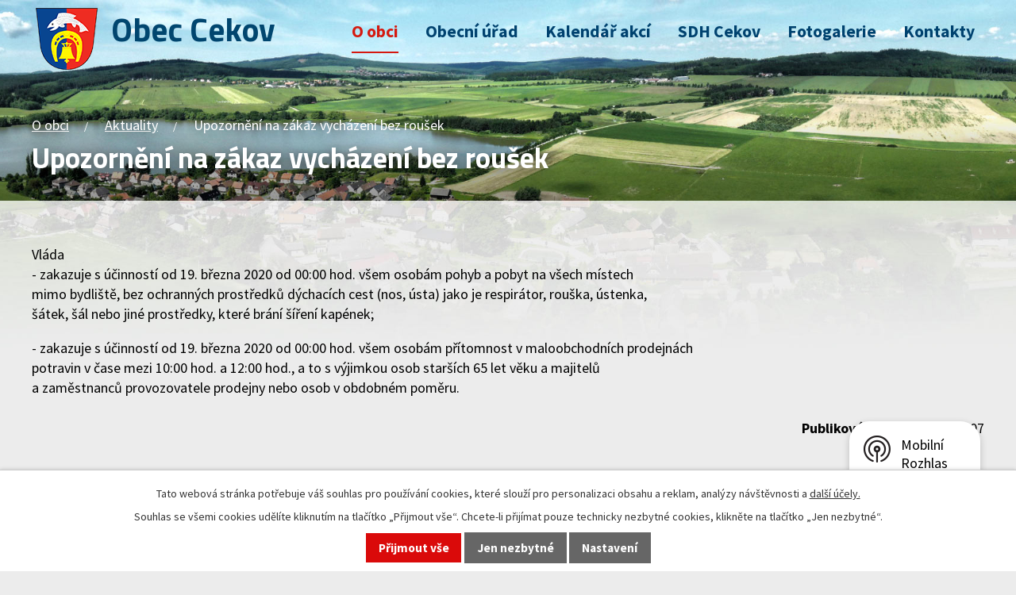

--- FILE ---
content_type: text/html; charset=utf-8
request_url: https://www.obeccekov.cz/aktuality/upozorneni-na-zakaz-vychazeni-bez-rousek?mainSection-dataAggregatorCalendar-6612559-date=202310
body_size: 6742
content:
<!DOCTYPE html>
<html lang="cs" data-lang-system="cs">
	<head>



		<!--[if IE]><meta http-equiv="X-UA-Compatible" content="IE=EDGE"><![endif]-->
			<meta name="viewport" content="width=device-width, initial-scale=1, user-scalable=yes">
			<meta http-equiv="content-type" content="text/html; charset=utf-8" />
			<meta name="robots" content="index,follow" />
			<meta name="author" content="Antee s.r.o." />
			<meta name="description" content="Vláda- zakazuje s účinností od 19. března 2020 od 00:00 hod. všem osobám pohyb a pobyt na všech místechmimo bydliště, bez ochranných prostředků dýchacích cest (nos, ústa) jako je respirátor, rouška, ústenka,šátek, šál nebo jiné prostředky, které brání šíření kapének;
- zakazuje s účinností od 19. března 2020 od 00:00 hod. všem osobám přítomnost v maloobchodních prodejnáchpotravin v čase mezi 10:00 hod. a 12:00 hod., a to s výjimkou osob starších 65 let věku a majitelůa zaměstnanců provozovatele prodejny nebo osob v obdobném poměru." />
			<meta name="viewport" content="width=device-width, initial-scale=1, user-scalable=yes" />
<title>Upozornění na zákaz vycházení bez roušek | Obec Cekov</title>

		<link rel="stylesheet" type="text/css" href="https://cdn.antee.cz/jqueryui/1.8.20/css/smoothness/jquery-ui-1.8.20.custom.css?v=2" integrity="sha384-969tZdZyQm28oZBJc3HnOkX55bRgehf7P93uV7yHLjvpg/EMn7cdRjNDiJ3kYzs4" crossorigin="anonymous" />
		<link rel="stylesheet" type="text/css" href="/style.php?nid=SVFNQUo=&amp;ver=1768399196" />
		<link rel="stylesheet" type="text/css" href="/css/libs.css?ver=1768399900" />
		<link rel="stylesheet" type="text/css" href="https://cdn.antee.cz/genericons/genericons/genericons.css?v=2" integrity="sha384-DVVni0eBddR2RAn0f3ykZjyh97AUIRF+05QPwYfLtPTLQu3B+ocaZm/JigaX0VKc" crossorigin="anonymous" />

		<script src="/js/jquery/jquery-3.0.0.min.js" ></script>
		<script src="/js/jquery/jquery-migrate-3.1.0.min.js" ></script>
		<script src="/js/jquery/jquery-ui.min.js" ></script>
		<script src="/js/jquery/jquery.ui.touch-punch.min.js" ></script>
		<script src="/js/libs.min.js?ver=1768399900" ></script>
		<script src="/js/ipo.min.js?ver=1768399889" ></script>
			<script src="/js/locales/cs.js?ver=1768399196" ></script>


		<link href="/rozpocty-a-financni-dokumenty?action=atom" type="application/atom+xml" rel="alternate" title="Rozpočty a finanční dokumenty">
		<link href="/uredni-deska?action=atom" type="application/atom+xml" rel="alternate" title="Úřední deska">
		<link href="/aktuality?action=atom" type="application/atom+xml" rel="alternate" title="Aktuality">
<link href="//fonts.googleapis.com/css?family=Source+Sans+Pro:400,700%7CTitillium+Web:700&amp;subset=latin,latin-ext" rel="stylesheet" type="text/css">
<script>
ipo.api.live('#ipocopyright', function(el) {
$(el).insertAfter("#ipocontainer");
});
</script>

<link href="/image.php?nid=17460&amp;oid=6636336" rel="icon" type="image/png">
<link rel="shortcut icon" href="/image.php?nid=17460&amp;oid=6636336">
	</head>

	<body id="page6613833" class="subpage6613833 subpage6611701"
			
			data-nid="17460"
			data-lid="CZ"
			data-oid="6613833"
			data-layout-pagewidth="1024"
			
			data-slideshow-timer="3"
			 data-ipo-article-id="449059"
						
				
				data-layout="responsive" data-viewport_width_responsive="1024"
			>



							<div id="snippet-cookiesConfirmation-euCookiesSnp">			<div id="cookieChoiceInfo" class="cookie-choices-info template_1">
					<p>Tato webová stránka potřebuje váš souhlas pro používání cookies, které slouží pro personalizaci obsahu a reklam, analýzy návštěvnosti a 
						<a class="cookie-button more" href="https://navody.antee.cz/cookies" target="_blank">další účely.</a>
					</p>
					<p>
						Souhlas se všemi cookies udělíte kliknutím na tlačítko „Přijmout vše“. Chcete-li přijímat pouze technicky nezbytné cookies, klikněte na tlačítko „Jen nezbytné“.
					</p>
				<div class="buttons">
					<a class="cookie-button action-button ajax" id="cookieChoiceButton" rel=”nofollow” href="/aktuality/upozorneni-na-zakaz-vychazeni-bez-rousek?mainSection-dataAggregatorCalendar-6612559-date=202310&amp;do=cookiesConfirmation-acceptAll">Přijmout vše</a>
					<a class="cookie-button cookie-button--settings action-button ajax" rel=”nofollow” href="/aktuality/upozorneni-na-zakaz-vychazeni-bez-rousek?mainSection-dataAggregatorCalendar-6612559-date=202310&amp;do=cookiesConfirmation-onlyNecessary">Jen nezbytné</a>
					<a class="cookie-button cookie-button--settings action-button ajax" rel=”nofollow” href="/aktuality/upozorneni-na-zakaz-vychazeni-bez-rousek?mainSection-dataAggregatorCalendar-6612559-date=202310&amp;do=cookiesConfirmation-openSettings">Nastavení</a>
				</div>
			</div>
</div>				<div id="ipocontainer">

			<div class="menu-toggler">

				<span>Menu</span>
				<span class="genericon genericon-menu"></span>
			</div>

			<span id="back-to-top">

				<i class="fa fa-angle-up"></i>
			</span>

			<div id="ipoheader">

				<a href="/" class="header-logo">
	<span class="top">Obec Cekov</span>
</a>
			</div>

			<div id="ipotopmenuwrapper">

				<div id="ipotopmenu">
<h4 class="hiddenMenu">Horní menu</h4>
<ul class="topmenulevel1"><li class="topmenuitem1 noborder active" id="ipomenu6611701"><a href="/">O obci</a><ul class="topmenulevel2"><li class="topmenuitem2 active" id="ipomenu6613833"><a href="/aktuality">Aktuality</a></li><li class="topmenuitem2" id="ipomenu6613836"><a href="/historie-obce">Historie obce</a></li><li class="topmenuitem2" id="ipomenu6613838"><a href="/firmy-a-sluzby">Firmy a služby</a></li><li class="topmenuitem2" id="ipomenu8145427"><a href="/mobilni-rozhlas">Mobilní Rozhlas</a></li></ul></li><li class="topmenuitem1" id="ipomenu6611703"><a href="/obecni-urad">Obecní úřad</a><ul class="topmenulevel2"><li class="topmenuitem2" id="ipomenu6611704"><a href="/zakladni-informace">Základní informace</a></li><li class="topmenuitem2" id="ipomenu6611705"><a href="/popis-uradu">Popis úřadu</a></li><li class="topmenuitem2" id="ipomenu6611706"><a href="/poskytovani-informaci-prijem-podani">Poskytování informací, příjem podání</a></li><li class="topmenuitem2" id="ipomenu6611708"><a href="/rozpocty-a-financni-dokumenty">Rozpočty a finanční dokumenty</a></li><li class="topmenuitem2" id="ipomenu6611709"><a href="/elektronicka-podatelna">Elektronická podatelna</a></li><li class="topmenuitem2" id="ipomenu6611710"><a href="/uredni-deska">Úřední deska</a></li><li class="topmenuitem2" id="ipomenu7226225"><a href="https://cro.justice.cz/" target="_blank">Registr oznámení</a></li><li class="topmenuitem2" id="ipomenu6611713"><a href="/povinne-zverejnovane-informace">Povinně zveřejňované informace</a></li><li class="topmenuitem2" id="ipomenu6611715"><a href="/verejne-zakazky">Veřejné zakázky</a></li><li class="topmenuitem2" id="ipomenu6613844"><a href="/strategicky-a-uzemni-plan">Strategický a územní plán</a></li><li class="topmenuitem2" id="ipomenu6613850"><a href="/termin-svozu-odpadu">Termín svozu odpadů</a></li><li class="topmenuitem2" id="ipomenu6613846"><a href="/protokoly-pitne-vody">Protokoly pitné vody</a></li><li class="topmenuitem2" id="ipomenu6642698"><a href="/verejne-vyhlasky-obce">Vyhlášky, zákony</a></li><li class="topmenuitem2" id="ipomenu11882950"><a href="/obecni-poplatky">Obecní poplatky</a></li></ul></li><li class="topmenuitem1" id="ipomenu6612559"><a href="/kalendar-akci">Kalendář akcí</a></li><li class="topmenuitem1" id="ipomenu6612563"><a href="http://sdhcekov.antee.cz/" target="_blank">SDH Cekov</a></li><li class="topmenuitem1" id="ipomenu6649976"><a href="/fotogalerie">Fotogalerie</a></li><li class="topmenuitem1" id="ipomenu6612564"><a href="/kontakty">Kontakty</a></li></ul>
					<div class="cleartop"></div>
				</div>
			</div>
			<div id="ipomain">
				<div class="data-aggregator-calendar" id="data-aggregator-calendar-6612559">
	<h4 class="newsheader">Kalendář akcí</h4>
	<div class="newsbody">
<div id="snippet-mainSection-dataAggregatorCalendar-6612559-cal"><div class="blog-cal ui-datepicker-inline ui-datepicker ui-widget ui-widget-content ui-helper-clearfix ui-corner-all">
	<div class="ui-datepicker-header ui-widget-header ui-helper-clearfix ui-corner-all">
		<a class="ui-datepicker-prev ui-corner-all ajax" href="/aktuality/upozorneni-na-zakaz-vychazeni-bez-rousek?mainSection-dataAggregatorCalendar-6612559-date=202309&amp;do=mainSection-dataAggregatorCalendar-6612559-reload" title="Předchozí měsíc">
			<span class="ui-icon ui-icon-circle-triangle-w">Předchozí</span>
		</a>
		<a class="ui-datepicker-next ui-corner-all ajax" href="/aktuality/upozorneni-na-zakaz-vychazeni-bez-rousek?mainSection-dataAggregatorCalendar-6612559-date=202311&amp;do=mainSection-dataAggregatorCalendar-6612559-reload" title="Následující měsíc">
			<span class="ui-icon ui-icon-circle-triangle-e">Následující</span>
		</a>
		<div class="ui-datepicker-title">Říjen 2023</div>
	</div>
	<table class="ui-datepicker-calendar">
		<thead>
			<tr>
				<th title="Pondělí">P</th>
				<th title="Úterý">Ú</th>
				<th title="Středa">S</th>
				<th title="Čtvrtek">Č</th>
				<th title="Pátek">P</th>
				<th title="Sobota">S</th>
				<th title="Neděle">N</th>
			</tr>

		</thead>
		<tbody>
			<tr>

				<td>

						<span class="tooltip ui-state-default ui-datepicker-other-month">25</span>
				</td>
				<td>

						<span class="tooltip ui-state-default ui-datepicker-other-month">26</span>
				</td>
				<td>

						<span class="tooltip ui-state-default ui-datepicker-other-month">27</span>
				</td>
				<td>

						<span class="tooltip ui-state-default day-off holiday ui-datepicker-other-month" title="Den české státnosti - Svatý Václav">28</span>
				</td>
				<td>

						<span class="tooltip ui-state-default ui-datepicker-other-month">29</span>
				</td>
				<td>

						<span class="tooltip ui-state-default saturday day-off ui-datepicker-other-month">30</span>
				</td>
				<td>

						<span class="tooltip ui-state-default sunday day-off">1</span>
				</td>
			</tr>
			<tr>

				<td>

						<span class="tooltip ui-state-default">2</span>
				</td>
				<td>

						<span class="tooltip ui-state-default">3</span>
				</td>
				<td>

						<span class="tooltip ui-state-default">4</span>
				</td>
				<td>

						<span class="tooltip ui-state-default">5</span>
				</td>
				<td>

						<span class="tooltip ui-state-default">6</span>
				</td>
				<td>

						<span class="tooltip ui-state-default saturday day-off">7</span>
				</td>
				<td>

					<a data-tooltip-content="#tooltip-content-calendar-20231008-6612559" class="tooltip ui-state-default sunday day-off" href="/aktuality/podzimni-tvoreni-a-pousteni-draku" title="Podzimní tvoření a pouštění draků">8</a>
					<div class="tooltip-wrapper">
						<div id="tooltip-content-calendar-20231008-6612559">
							<div>Podzimní tvoření a pouštění draků</div>
						</div>
					</div>
				</td>
			</tr>
			<tr>

				<td>

						<span class="tooltip ui-state-default">9</span>
				</td>
				<td>

						<span class="tooltip ui-state-default">10</span>
				</td>
				<td>

						<span class="tooltip ui-state-default">11</span>
				</td>
				<td>

						<span class="tooltip ui-state-default">12</span>
				</td>
				<td>

						<span class="tooltip ui-state-default">13</span>
				</td>
				<td>

						<span class="tooltip ui-state-default saturday day-off">14</span>
				</td>
				<td>

						<span class="tooltip ui-state-default sunday day-off">15</span>
				</td>
			</tr>
			<tr>

				<td>

						<span class="tooltip ui-state-default">16</span>
				</td>
				<td>

						<span class="tooltip ui-state-default">17</span>
				</td>
				<td>

						<span class="tooltip ui-state-default">18</span>
				</td>
				<td>

						<span class="tooltip ui-state-default">19</span>
				</td>
				<td>

					<a data-tooltip-content="#tooltip-content-calendar-20231020-6612559" class="tooltip ui-state-default" href="/kalendar-akci?date=2023-10-20" title="soutěž &quot;Nejlepší šnek&quot; (sladká i slaná varianta),Posezení s harmonikou">20</a>
					<div class="tooltip-wrapper">
						<div id="tooltip-content-calendar-20231020-6612559">
							<div>soutěž &quot;Nejlepší šnek&quot; (sladká i slaná varianta)</div>
							<div>Posezení s harmonikou</div>
						</div>
					</div>
				</td>
				<td>

						<span class="tooltip ui-state-default saturday day-off">21</span>
				</td>
				<td>

						<span class="tooltip ui-state-default sunday day-off">22</span>
				</td>
			</tr>
			<tr>

				<td>

						<span class="tooltip ui-state-default">23</span>
				</td>
				<td>

						<span class="tooltip ui-state-default">24</span>
				</td>
				<td>

						<span class="tooltip ui-state-default">25</span>
				</td>
				<td>

						<span class="tooltip ui-state-default">26</span>
				</td>
				<td>

						<span class="tooltip ui-state-default">27</span>
				</td>
				<td>

						<span class="tooltip ui-state-default saturday day-off holiday" title="Den vzniku samostatného československého státu">28</span>
				</td>
				<td>

						<span class="tooltip ui-state-default sunday day-off">29</span>
				</td>
			</tr>
			<tr>

				<td>

						<span class="tooltip ui-state-default">30</span>
				</td>
				<td>

						<span class="tooltip ui-state-default">31</span>
				</td>
				<td>

						<span class="tooltip ui-state-default ui-datepicker-other-month">1</span>
				</td>
				<td>

						<span class="tooltip ui-state-default ui-datepicker-other-month">2</span>
				</td>
				<td>

						<span class="tooltip ui-state-default ui-datepicker-other-month">3</span>
				</td>
				<td>

					<a data-tooltip-content="#tooltip-content-calendar-20231104-6612559" class="tooltip ui-state-default saturday day-off ui-datepicker-other-month" href="/aktuality/cekovska-strasidla-maji-party-a-lampionovy-pruvod" title="Cekovská strašidla mají party a lampionový průvod">4</a>
					<div class="tooltip-wrapper">
						<div id="tooltip-content-calendar-20231104-6612559">
							<div>Cekovská strašidla mají party a lampionový průvod</div>
						</div>
					</div>
				</td>
				<td>

					<a data-tooltip-content="#tooltip-content-calendar-20231105-6612559" class="tooltip ui-state-default sunday day-off ui-datepicker-other-month" href="/aktuality/soutez-nejlepsi-pomazanka" title="Soutěž &quot;nejlepší pomazánka&quot;">5</a>
					<div class="tooltip-wrapper">
						<div id="tooltip-content-calendar-20231105-6612559">
							<div>Soutěž &quot;nejlepší pomazánka&quot;</div>
						</div>
					</div>
				</td>
			</tr>
		</tbody>
	</table>
</div>
</div>	</div>
</div>

				<div id="ipomainframe">
					<div id="ipopage">
<div id="iponavigation">
	<h5 class="hiddenMenu">Drobečková navigace</h5>
	<p>
			<a href="/">O obci</a> <span class="separator">&gt;</span>
			<a href="/aktuality">Aktuality</a> <span class="separator">&gt;</span>
			<span class="currentPage">Upozornění na zákaz vycházení bez roušek</span>
	</p>

</div>
						<div class="ipopagetext">
							<div class="blog view-detail content">
								
								<h1>Upozornění na zákaz vycházení bez roušek</h1>

<div id="snippet--flash"></div>
								
																	

<hr class="cleaner">




<hr class="cleaner">

<div class="article">
	

	<div class="paragraph text clearfix">
<p>Vláda<br>- zakazuje s účinností od 19. března 2020 od 00:00 hod. všem osobám pohyb a pobyt na všech místech<br>mimo bydliště, bez ochranných prostředků dýchacích cest (nos, ústa) jako je respirátor, rouška, ústenka,<br>šátek, šál nebo jiné prostředky, které brání šíření kapének;</p>
<p>- zakazuje s účinností od 19. března 2020 od 00:00 hod. všem osobám přítomnost v maloobchodních prodejnách<br>potravin v čase mezi 10:00 hod. a 12:00 hod., a to s výjimkou osob starších 65 let věku a majitelů<br>a zaměstnanců provozovatele prodejny nebo osob v obdobném poměru.</p>	</div>
		
<div id="snippet--images"><div class="images clearfix">

	</div>
</div>


<div id="snippet--uploader"></div>			<div class="article-footer">
													<div class="published"><span>Publikováno:</span> 18. 3. 2020 20:07</div>

					</div>
	
</div>

<hr class="cleaner">
<div class="content-paginator clearfix">
	<span class="linkprev">
		<a href="/aktuality/krizova-situace-vikendove-pobyty">

			<span class="linkprev-chevron">
				<i class="fa fa-angle-left"></i>
			</span>
			<span class="linkprev-text">
				<span class="linkprev-title">Krizová situace -…</span>
				<span class="linkprev-date">Publikováno: 20. 3. 2020 14:18</span>
			</span>
		</a>
	</span>
	<span class="linkback">
		<a href='/aktuality'>
			<span class="linkback-chevron">
				<i class="fa fa-undo"></i>
			</span>
			<span class="linkback-text">
				<span>Zpět na přehled</span>
			</span>
		</a>
	</span>
	<span class="linknext">
		<a href="/aktuality/obedy-nabidka-domu">

			<span class="linknext-chevron">
				<i class="fa fa-angle-right"></i>
			</span>
			<span class="linknext-text">
				<span class="linknext-title">Obědy - nabídka domů</span>
				<span class="linknext-date">Publikováno: 18. 3. 2020 8:44</span>
			</span>
		</a>
	</span>
</div>

		
															</div>
						</div>
					</div>


					

					

					<div class="hrclear"></div>
					<div id="ipocopyright">
<div class="copyright">
	<div class="col-1-1 paticka">
	<div class="col-1-3 kontakt">
		<h3>Obec Cekov</h3>
		<p><strong>Adresa</strong>Cekov 23<br>338 08 Zbiroh</p>
		<p><strong>Tel.:</strong> <a href="tel:+420773830663">+420 773 830 663</a></p>
		<p><strong>E-mail:</strong> <a href="mailto:info@obeccekov.cz">info@obeccekov.cz</a></p>
	</div>
	<div class="col-1-3">
		<h3>Nejčastěji hledáte</h3>
		<p><a href="/aktuality">Aktuality</a></p>
		<p><a href="/uredni-deska">Úřední deska</a></p>
		<p><a href="/termin-svozu-odpadu">Termíny svozu odpadů</a></p>
		<p><a href="/prohlaseni-o-pristupnosti">Prohlášení o přístupnosti</a></p>
	</div>
	<div class="col-1-3 mapa">
		<a href="/kontakty">Zobrazit na mapě</a>
	</div>
</div>
<div class="col-1 antee">
	© 2026 Obec Cekov, <a href="mailto:info@obeccekov.cz">Kontaktovat webmastera</a>, <span id="links"><a href="/prohlaseni-o-pristupnosti">Prohlášení o přístupnosti</a>, <a href="/mapa-stranek">Mapa stránek</a></span><br>ANTEE s.r.o. - <a href="https://www.antee.cz" rel="nofollow">Tvorba webových stránek</a>, Redakční systém IPO
</div>
</div>
					</div>
					<div id="ipostatistics">
<script >
	var _paq = _paq || [];
	_paq.push(['disableCookies']);
	_paq.push(['trackPageView']);
	_paq.push(['enableLinkTracking']);
	(function() {
		var u="https://matomo.antee.cz/";
		_paq.push(['setTrackerUrl', u+'piwik.php']);
		_paq.push(['setSiteId', 4151]);
		var d=document, g=d.createElement('script'), s=d.getElementsByTagName('script')[0];
		g.defer=true; g.async=true; g.src=u+'piwik.js'; s.parentNode.insertBefore(g,s);
	})();
</script>
<script >
	$(document).ready(function() {
		$('a[href^="mailto"]').on("click", function(){
			_paq.push(['setCustomVariable', 1, 'Click mailto','Email='+this.href.replace(/^mailto:/i,'') + ' /Page = ' +  location.href,'page']);
			_paq.push(['trackGoal', 8]);
			_paq.push(['trackPageView']);
		});

		$('a[href^="tel"]').on("click", function(){
			_paq.push(['setCustomVariable', 1, 'Click telefon','Telefon='+this.href.replace(/^tel:/i,'') + ' /Page = ' +  location.href,'page']);
			_paq.push(['trackPageView']);
		});
	});
</script>
					</div>

					<div id="ipofooter">
						<div class="rozhlas-banner-container"><a class="rozhlas-banner__icon animated pulse" title="Zobrazit mobilní rozhlas" href="#"> <img src="/img/mobilni-rozhlas/banner_icon.png" alt="logo"> <span class="rozhlas-title">Mobilní <br>Rozhlas</span> <span class="rozhlas-subtitle">Novinky z úřadu přímo do vašeho telefonu</span> </a>
	<div class="rozhlas-banner">
		<div class="rozhlas-banner__close"><a title="zavřít"><img src="/img/mobilni-rozhlas/banner_close-icon.svg" alt="zavřít"></a></div>
		<div class="rozhlas-banner__logo"><a title="Mobilní rozhlas" href="https://www.mobilnirozhlas.cz/" target="_blank" rel="noopener noreferrer"> <img src="/img/mobilni-rozhlas/banner_mr_logo-dark.svg" alt="mobilní rozhlas"> </a></div>
		<div class="rozhlas-banner__text"><span>Důležité informace ze samosprávy <br>přímo do telefonu</span></div>
		<div class="rozhlas-banner__image"><img src="/img/mobilni-rozhlas/banner_foto.png" alt="foto aplikace"></div>
		<div class="rozhlas-banner__cta"><a class="rozhlas-banner-btn rozhlas-banner-btn--telefon" title="Odebírat" href="https://obeccekov.munipolis.cz/registrace" target="_blank" rel="noopener noreferrer"> Odebírat zprávy do telefonu </a> <a class="rozhlas-banner-btn rozhlas-banner-btn--nastenka" title="Nástěnka" href="https://obeccekov.munipolis.cz/" target="_blank" rel="noopener noreferrer"> Zobrazit nástěnku </a> <a class="rozhlas-banner-btn rozhlas-banner-btn--app" title="Aplikace" href="/mobilni-rozhlas"> Stáhnout mobilní aplikaci </a></div>
	</div>
</div>
<script>// <![CDATA[
	ipo.api.live('.rozhlas-banner-container', function(el) {
		$('.rozhlas-banner__icon').click(function(e) {
			$(el).toggleClass('open')
			if ($(el).hasClass('open')) {
				$('.rozhlas-banner').css('display', 'block')
			} else {
				$(el).removeClass('open')
				$('.rozhlas-banner').css('display', 'none')
			}
			e.preventDefault()
		})
		$('.rozhlas-banner__close a').click(function(e) {
			$(el).removeClass('open')
			$(el).find('.rozhlas-banner').css('display', 'none')
		})
	})
	// ]]></script>
					</div>
				</div>
			</div>
		</div>
	</body>
</html>
